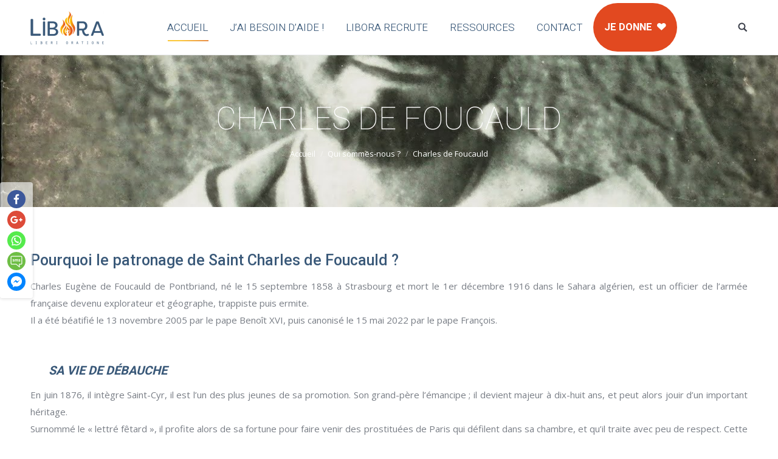

--- FILE ---
content_type: text/html; charset=UTF-8
request_url: https://libora.fr/qui-sommes-nous/charles-de-foucauld/
body_size: 15775
content:
<!DOCTYPE html>
<!--[if lt IE 10 ]>
<html lang="fr-FR" prefix="og: http://ogp.me/ns#" class="old-ie no-js">
<![endif]-->
<!--[if !(IE 6) | !(IE 7) | !(IE 8)  ]><!-->
<html lang="fr-FR" prefix="og: http://ogp.me/ns#" class="no-js">
<!--<![endif]-->
<head>
	<meta charset="UTF-8" />
		<meta name="viewport" content="width=device-width, initial-scale=1, maximum-scale=1, user-scalable=0">
		<link rel="profile" href="http://gmpg.org/xfn/11" />
	<link rel="pingback" href="https://libora.fr/xmlrpc.php" />
	<title>Libora - Saint Charles de Foucaud</title>
<script type="text/javascript">function heateorSssLoadEvent(e) {var t=window.onload;if (typeof window.onload!="function") {window.onload=e}else{window.onload=function() {t();e()}}};	var heateorSssSharingAjaxUrl = 'https://libora.fr/wp-admin/admin-ajax.php', heateorSssCloseIconPath = 'https://libora.fr/wp-content/plugins/sassy-social-share/public/../images/close.png', heateorSssPluginIconPath = 'https://libora.fr/wp-content/plugins/sassy-social-share/public/../images/logo.png', heateorSssHorizontalSharingCountEnable = 0, heateorSssVerticalSharingCountEnable = 0, heateorSssSharingOffset = 0; var heateorSssMobileStickySharingEnabled = 1;var heateorSssCopyLinkMessage = "Link copied.";var heateorSssUrlCountFetched = [], heateorSssSharesText = 'Shares', heateorSssShareText = 'Share';function heateorSssPopup(e) {window.open(e,"popUpWindow","height=400,width=600,left=400,top=100,resizable=yes,scrollbars=yes,toolbar=yes,menubar=no,location=no,directories=no,status=yes")}</script>			<style type="text/css">
					.heateor_sss_horizontal_sharing .heateorSssSharing{
							color: #fff;
						border-width: 0px;
			border-style: solid;
			border-color: transparent;
		}
				.heateor_sss_horizontal_sharing .heateorSssTCBackground{
			color:#666;
		}
				.heateor_sss_horizontal_sharing .heateorSssSharing:hover{
						border-color: transparent;
		}
		.heateor_sss_vertical_sharing .heateorSssSharing{
							background-color: rgba (58, 89, 121, 0.8);
							color: #fff;
						border-width: 0px;
			border-style: solid;
			border-color: transparent;
		}
				.heateor_sss_vertical_sharing .heateorSssTCBackground{
			color:#666;
		}
				.heateor_sss_vertical_sharing .heateorSssSharing:hover{
							background-color: #E24920;
						border-color: transparent;
		}
		@media screen and (max-width:783px) {.heateor_sss_vertical_sharing{display:none!important}}div.heateor_sss_mobile_footer{display:none;}@media screen and (max-width:783px) {div.heateor_sss_bottom_sharing{width:100% !important;}div.heateor_sss_bottom_sharing li{width:20% !important;}div.heateor_sss_bottom_sharing .heateorSssSharing{width: 100% !important;}div.heateor_sss_bottom_sharing div.heateorSssTotalShareCount{font-size:1em!important;line-height:21px!important}div.heateor_sss_bottom_sharing div.heateorSssTotalShareText{font-size:.7em!important;line-height:0px!important}div.heateor_sss_mobile_footer{display:block;height:30px;}.heateor_sss_bottom_sharing{padding:0!important;left:0px!important;right:auto!important;display:block!important;width: auto!important;bottom:-2px!important;top: auto!important;}.heateor_sss_bottom_sharing .heateor_sss_square_count{line-height: inherit;}.heateor_sss_bottom_sharing .heateorSssSharingArrow{display:none;}.heateor_sss_bottom_sharing .heateorSssTCBackground{margin-right: 1.1em !important}}.heateorSssSharingArrow{display:none!important;}			</style>
			<script type="text/javascript">
function createCookie(a,d,b){if(b){var c=new Date;c.setTime(c.getTime()+864E5*b);b="; expires="+c.toGMTString()}else b="";document.cookie=a+"="+d+b+"; path=/"}function readCookie(a){a+="=";for(var d=document.cookie.split(";"),b=0;b<d.length;b++){for(var c=d[b];" "==c.charAt(0);)c=c.substring(1,c.length);if(0==c.indexOf(a))return c.substring(a.length,c.length)}return null}function eraseCookie(a){createCookie(a,"",-1)}
function areCookiesEnabled(){var a=!1;createCookie("testing","Hello",1);null!=readCookie("testing")&&(a=!0,eraseCookie("testing"));return a}(function(a){var d=readCookie("devicePixelRatio"),b=void 0===a.devicePixelRatio?1:a.devicePixelRatio;areCookiesEnabled()&&null==d&&(createCookie("devicePixelRatio",b,7),1!=b&&a.location.reload(!0))})(window);
</script>
<!-- This site is optimized with the Yoast SEO plugin v5.0.1 - https://yoast.com/wordpress/plugins/seo/ -->
<meta name="description" content="Pourquoi le patronage de Saint Charles de Foucauld ? Libora vous fait découvrir Charles de Foucaud, figure emblématique du christianisme."/>
<link rel="canonical" href="https://libora.fr/qui-sommes-nous/charles-de-foucauld/" />
<meta property="og:locale" content="fr_FR" />
<meta property="og:type" content="article" />
<meta property="og:title" content="Libora - Saint Charles de Foucaud" />
<meta property="og:description" content="Pourquoi le patronage de Saint Charles de Foucauld ? Libora vous fait découvrir Charles de Foucaud, figure emblématique du christianisme." />
<meta property="og:url" content="https://libora.fr/qui-sommes-nous/charles-de-foucauld/" />
<meta property="og:site_name" content="Libora" />
<meta name="twitter:card" content="summary" />
<meta name="twitter:description" content="Pourquoi le patronage de Saint Charles de Foucauld ? Libora vous fait découvrir Charles de Foucaud, figure emblématique du christianisme." />
<meta name="twitter:title" content="Libora - Saint Charles de Foucaud" />
<!-- / Yoast SEO plugin. -->

<link rel='dns-prefetch' href='//maps.googleapis.com' />
<link rel='dns-prefetch' href='//fonts.googleapis.com' />
<link rel='dns-prefetch' href='//s.w.org' />
<link rel="alternate" type="application/rss+xml" title="Libora &raquo; Flux" href="https://libora.fr/feed/" />
<link rel="alternate" type="application/rss+xml" title="Libora &raquo; Flux des commentaires" href="https://libora.fr/comments/feed/" />
		<script type="text/javascript">
			window._wpemojiSettings = {"baseUrl":"https:\/\/s.w.org\/images\/core\/emoji\/2.3\/72x72\/","ext":".png","svgUrl":"https:\/\/s.w.org\/images\/core\/emoji\/2.3\/svg\/","svgExt":".svg","source":{"concatemoji":"https:\/\/libora.fr\/wp-includes\/js\/wp-emoji-release.min.js?ver=4.8"}};
			!function(a,b,c){function d(a){var b,c,d,e,f=String.fromCharCode;if(!k||!k.fillText)return!1;switch(k.clearRect(0,0,j.width,j.height),k.textBaseline="top",k.font="600 32px Arial",a){case"flag":return k.fillText(f(55356,56826,55356,56819),0,0),b=j.toDataURL(),k.clearRect(0,0,j.width,j.height),k.fillText(f(55356,56826,8203,55356,56819),0,0),c=j.toDataURL(),b===c&&(k.clearRect(0,0,j.width,j.height),k.fillText(f(55356,57332,56128,56423,56128,56418,56128,56421,56128,56430,56128,56423,56128,56447),0,0),b=j.toDataURL(),k.clearRect(0,0,j.width,j.height),k.fillText(f(55356,57332,8203,56128,56423,8203,56128,56418,8203,56128,56421,8203,56128,56430,8203,56128,56423,8203,56128,56447),0,0),c=j.toDataURL(),b!==c);case"emoji4":return k.fillText(f(55358,56794,8205,9794,65039),0,0),d=j.toDataURL(),k.clearRect(0,0,j.width,j.height),k.fillText(f(55358,56794,8203,9794,65039),0,0),e=j.toDataURL(),d!==e}return!1}function e(a){var c=b.createElement("script");c.src=a,c.defer=c.type="text/javascript",b.getElementsByTagName("head")[0].appendChild(c)}var f,g,h,i,j=b.createElement("canvas"),k=j.getContext&&j.getContext("2d");for(i=Array("flag","emoji4"),c.supports={everything:!0,everythingExceptFlag:!0},h=0;h<i.length;h++)c.supports[i[h]]=d(i[h]),c.supports.everything=c.supports.everything&&c.supports[i[h]],"flag"!==i[h]&&(c.supports.everythingExceptFlag=c.supports.everythingExceptFlag&&c.supports[i[h]]);c.supports.everythingExceptFlag=c.supports.everythingExceptFlag&&!c.supports.flag,c.DOMReady=!1,c.readyCallback=function(){c.DOMReady=!0},c.supports.everything||(g=function(){c.readyCallback()},b.addEventListener?(b.addEventListener("DOMContentLoaded",g,!1),a.addEventListener("load",g,!1)):(a.attachEvent("onload",g),b.attachEvent("onreadystatechange",function(){"complete"===b.readyState&&c.readyCallback()})),f=c.source||{},f.concatemoji?e(f.concatemoji):f.wpemoji&&f.twemoji&&(e(f.twemoji),e(f.wpemoji)))}(window,document,window._wpemojiSettings);
		</script>
		<style type="text/css">
img.wp-smiley,
img.emoji {
	display: inline !important;
	border: none !important;
	box-shadow: none !important;
	height: 1em !important;
	width: 1em !important;
	margin: 0 .07em !important;
	vertical-align: -0.1em !important;
	background: none !important;
	padding: 0 !important;
}
</style>
<link rel='stylesheet' id='rs-plugin-settings-css'  href='https://libora.fr/wp-content/plugins/OLD-revslider/public/assets/css/settings.css?ver=5.4.7.3' type='text/css' media='all' />
<style id='rs-plugin-settings-inline-css' type='text/css'>
#rs-demo-id {}
</style>
<link rel='stylesheet' id='contact-form-7-css'  href='https://libora.fr/wp-content/plugins/contact-form-7/includes/css/styles.css?ver=4.8' type='text/css' media='all' />
<link rel='stylesheet' id='heateor_sss_frontend_css-css'  href='https://libora.fr/wp-content/plugins/sassy-social-share/public/css/sassy-social-share-public.css?ver=3.1' type='text/css' media='all' />
<link rel='stylesheet' id='heateor_sss_sharing_default_svg-css'  href='https://libora.fr/wp-content/plugins/sassy-social-share/public/../admin/css/sassy-social-share-svg.css?ver=3.1' type='text/css' media='all' />
<link rel='stylesheet' id='newsletter-subscription-css'  href='https://libora.fr/wp-content/plugins/newsletter/subscription/style.css?ver=4.9.9' type='text/css' media='all' />
<link rel='stylesheet' id='js_composer_front-css'  href='https://libora.fr/wp-content/plugins/NEW_js_composer/assets/css/js_composer.min.css?ver=6.2.0' type='text/css' media='all' />
<link rel='stylesheet' id='dt-web-fonts-css'  href='//fonts.googleapis.com/css?family=Heebo%3A100%2C300%2C400%2C500%2C700%7CRoboto%3A400%2C500%2C700%7COpen+Sans%3A400%2C600%2C700&#038;ver=4.8' type='text/css' media='all' />
<link rel='stylesheet' id='dt-main-css'  href='https://libora.fr/wp-content/themes/dt-the7/css/main.min.css?ver=1' type='text/css' media='all' />
<style id='dt-main-inline-css' type='text/css'>
body #load {
  display: block;
  height: 100%;
  overflow: hidden;
  position: fixed;
  width: 100%;
  z-index: 9901;
  opacity: 1;
  visibility: visible;
  -webkit-transition: all .35s ease-out;
  transition: all .35s ease-out;
}
body #load.loader-removed {
  opacity: 0;
  visibility: hidden;
}
.load-wrap {
  width: 100%;
  height: 100%;
  background-position: center center;
  background-repeat: no-repeat;
  text-align: center;
}
.load-wrap > svg {
  position: absolute;
  top: 50%;
  left: 50%;
  -ms-transform: translate(-50%,-50%);
  -webkit-transform: translate(-50%,-50%);
  transform: translate(-50%,-50%);
}
#load {
  background-color: rgba(255,255,255,0.97);
}
.uil-default rect:not(.bk) {
  fill: #e24920;
}
.uil-ring > path {
  fill: #e24920;
}
.ring-loader .circle {
  fill: #e24920;
}
.ring-loader .moving-circle {
  fill: #e24920;
}
.uil-hourglass .glass {
  stroke: #e24920;
}
.uil-hourglass .sand {
  fill: #e24920;
}
.spinner-loader .load-wrap {
  background-image: url("data:image/svg+xml,%3Csvg width='75px' height='75px' xmlns='http://www.w3.org/2000/svg' viewBox='0 0 100 100' preserveAspectRatio='xMidYMid' class='uil-default'%3E%3Crect x='0' y='0' width='100' height='100' fill='none' class='bk'%3E%3C/rect%3E%3Crect  x='46.5' y='40' width='7' height='20' rx='5' ry='5' fill='%23e24920' transform='rotate(0 50 50) translate(0 -30)'%3E  %3Canimate attributeName='opacity' from='1' to='0' dur='1s' begin='0s' repeatCount='indefinite'/%3E%3C/rect%3E%3Crect  x='46.5' y='40' width='7' height='20' rx='5' ry='5' fill='%23e24920' transform='rotate(30 50 50) translate(0 -30)'%3E  %3Canimate attributeName='opacity' from='1' to='0' dur='1s' begin='0.08333333333333333s' repeatCount='indefinite'/%3E%3C/rect%3E%3Crect  x='46.5' y='40' width='7' height='20' rx='5' ry='5' fill='%23e24920' transform='rotate(60 50 50) translate(0 -30)'%3E  %3Canimate attributeName='opacity' from='1' to='0' dur='1s' begin='0.16666666666666666s' repeatCount='indefinite'/%3E%3C/rect%3E%3Crect  x='46.5' y='40' width='7' height='20' rx='5' ry='5' fill='%23e24920' transform='rotate(90 50 50) translate(0 -30)'%3E  %3Canimate attributeName='opacity' from='1' to='0' dur='1s' begin='0.25s' repeatCount='indefinite'/%3E%3C/rect%3E%3Crect  x='46.5' y='40' width='7' height='20' rx='5' ry='5' fill='%23e24920' transform='rotate(120 50 50) translate(0 -30)'%3E  %3Canimate attributeName='opacity' from='1' to='0' dur='1s' begin='0.3333333333333333s' repeatCount='indefinite'/%3E%3C/rect%3E%3Crect  x='46.5' y='40' width='7' height='20' rx='5' ry='5' fill='%23e24920' transform='rotate(150 50 50) translate(0 -30)'%3E  %3Canimate attributeName='opacity' from='1' to='0' dur='1s' begin='0.4166666666666667s' repeatCount='indefinite'/%3E%3C/rect%3E%3Crect  x='46.5' y='40' width='7' height='20' rx='5' ry='5' fill='%23e24920' transform='rotate(180 50 50) translate(0 -30)'%3E  %3Canimate attributeName='opacity' from='1' to='0' dur='1s' begin='0.5s' repeatCount='indefinite'/%3E%3C/rect%3E%3Crect  x='46.5' y='40' width='7' height='20' rx='5' ry='5' fill='%23e24920' transform='rotate(210 50 50) translate(0 -30)'%3E  %3Canimate attributeName='opacity' from='1' to='0' dur='1s' begin='0.5833333333333334s' repeatCount='indefinite'/%3E%3C/rect%3E%3Crect  x='46.5' y='40' width='7' height='20' rx='5' ry='5' fill='%23e24920' transform='rotate(240 50 50) translate(0 -30)'%3E  %3Canimate attributeName='opacity' from='1' to='0' dur='1s' begin='0.6666666666666666s' repeatCount='indefinite'/%3E%3C/rect%3E%3Crect  x='46.5' y='40' width='7' height='20' rx='5' ry='5' fill='%23e24920' transform='rotate(270 50 50) translate(0 -30)'%3E  %3Canimate attributeName='opacity' from='1' to='0' dur='1s' begin='0.75s' repeatCount='indefinite'/%3E%3C/rect%3E%3Crect  x='46.5' y='40' width='7' height='20' rx='5' ry='5' fill='%23e24920' transform='rotate(300 50 50) translate(0 -30)'%3E  %3Canimate attributeName='opacity' from='1' to='0' dur='1s' begin='0.8333333333333334s' repeatCount='indefinite'/%3E%3C/rect%3E%3Crect  x='46.5' y='40' width='7' height='20' rx='5' ry='5' fill='%23e24920' transform='rotate(330 50 50) translate(0 -30)'%3E  %3Canimate attributeName='opacity' from='1' to='0' dur='1s' begin='0.9166666666666666s' repeatCount='indefinite'/%3E%3C/rect%3E%3C/svg%3E");
}
.ring-loader .load-wrap {
  background-image: url("data:image/svg+xml,%3Csvg xmlns='http://www.w3.org/2000/svg' viewBox='0 0 32 32' width='72' height='72' fill='%23e24920'%3E   %3Cpath opacity='.25' d='M16 0 A16 16 0 0 0 16 32 A16 16 0 0 0 16 0 M16 4 A12 12 0 0 1 16 28 A12 12 0 0 1 16 4'/%3E   %3Cpath d='M16 0 A16 16 0 0 1 32 16 L28 16 A12 12 0 0 0 16 4z'%3E     %3CanimateTransform attributeName='transform' type='rotate' from='0 16 16' to='360 16 16' dur='0.8s' repeatCount='indefinite' /%3E   %3C/path%3E %3C/svg%3E");
}
.hourglass-loader .load-wrap {
  background-image: url("data:image/svg+xml,%3Csvg xmlns='http://www.w3.org/2000/svg' viewBox='0 0 32 32' width='72' height='72' fill='%23e24920'%3E   %3Cpath transform='translate(2)' d='M0 12 V20 H4 V12z'%3E      %3Canimate attributeName='d' values='M0 12 V20 H4 V12z; M0 4 V28 H4 V4z; M0 12 V20 H4 V12z; M0 12 V20 H4 V12z' dur='1.2s' repeatCount='indefinite' begin='0' keytimes='0;.2;.5;1' keySplines='0.2 0.2 0.4 0.8;0.2 0.6 0.4 0.8;0.2 0.8 0.4 0.8' calcMode='spline'  /%3E   %3C/path%3E   %3Cpath transform='translate(8)' d='M0 12 V20 H4 V12z'%3E     %3Canimate attributeName='d' values='M0 12 V20 H4 V12z; M0 4 V28 H4 V4z; M0 12 V20 H4 V12z; M0 12 V20 H4 V12z' dur='1.2s' repeatCount='indefinite' begin='0.2' keytimes='0;.2;.5;1' keySplines='0.2 0.2 0.4 0.8;0.2 0.6 0.4 0.8;0.2 0.8 0.4 0.8' calcMode='spline'  /%3E   %3C/path%3E   %3Cpath transform='translate(14)' d='M0 12 V20 H4 V12z'%3E     %3Canimate attributeName='d' values='M0 12 V20 H4 V12z; M0 4 V28 H4 V4z; M0 12 V20 H4 V12z; M0 12 V20 H4 V12z' dur='1.2s' repeatCount='indefinite' begin='0.4' keytimes='0;.2;.5;1' keySplines='0.2 0.2 0.4 0.8;0.2 0.6 0.4 0.8;0.2 0.8 0.4 0.8' calcMode='spline' /%3E   %3C/path%3E   %3Cpath transform='translate(20)' d='M0 12 V20 H4 V12z'%3E     %3Canimate attributeName='d' values='M0 12 V20 H4 V12z; M0 4 V28 H4 V4z; M0 12 V20 H4 V12z; M0 12 V20 H4 V12z' dur='1.2s' repeatCount='indefinite' begin='0.6' keytimes='0;.2;.5;1' keySplines='0.2 0.2 0.4 0.8;0.2 0.6 0.4 0.8;0.2 0.8 0.4 0.8' calcMode='spline' /%3E   %3C/path%3E   %3Cpath transform='translate(26)' d='M0 12 V20 H4 V12z'%3E     %3Canimate attributeName='d' values='M0 12 V20 H4 V12z; M0 4 V28 H4 V4z; M0 12 V20 H4 V12z; M0 12 V20 H4 V12z' dur='1.2s' repeatCount='indefinite' begin='0.8' keytimes='0;.2;.5;1' keySplines='0.2 0.2 0.4 0.8;0.2 0.6 0.4 0.8;0.2 0.8 0.4 0.8' calcMode='spline' /%3E   %3C/path%3E %3C/svg%3E");
}

</style>
<!--[if lt IE 10]>
<link rel='stylesheet' id='dt-old-ie-css'  href='https://libora.fr/wp-content/themes/dt-the7/css/old-ie.css?ver=1' type='text/css' media='all' />
<![endif]-->
<link rel='stylesheet' id='dt-awsome-fonts-css'  href='https://libora.fr/wp-content/themes/dt-the7/fonts/FontAwesome/css/font-awesome.min.css?ver=1' type='text/css' media='all' />
<link rel='stylesheet' id='dt-fontello-css'  href='https://libora.fr/wp-content/themes/dt-the7/fonts/fontello/css/fontello.min.css?ver=1' type='text/css' media='all' />
<link rel='stylesheet' id='dt-arrow-icons-css'  href='https://libora.fr/wp-content/themes/dt-the7/fonts/icomoon-arrows-the7/style.css?ver=1' type='text/css' media='all' />
<!--[if lt IE 10]>
<link rel='stylesheet' id='dt-custom-old-ie.less-css'  href='https://libora.fr/wp-content/uploads/wp-less/dt-the7/css/custom-old-ie-aef3657614.css?ver=1' type='text/css' media='all' />
<![endif]-->
<link rel='stylesheet' id='dt-custom.less-css'  href='https://libora.fr/wp-content/uploads/wp-less/dt-the7/css/custom-aef3657614.css?ver=1' type='text/css' media='all' />
<link rel='stylesheet' id='dt-media.less-css'  href='https://libora.fr/wp-content/uploads/wp-less/dt-the7/css/media-aef3657614.css?ver=1' type='text/css' media='all' />
<link rel='stylesheet' id='style-css'  href='https://libora.fr/wp-content/themes/dt-the7/style.css?ver=1' type='text/css' media='all' />
<style id='style-inline-css' type='text/css'>
.widget-title{text-align:center;}
#categories-9{text-align:center;}
#fbw_id-5{text-align:center;}
#menu-menu-footer{text-align:center;}
.vc_general.vc_cta3.vc_cta3-shape-rounded{
border-radius:0px!important;}
.vc_general.vc_cta3.vc_cta3-style-classic, .vc_general.vc_cta3.vc_cta3-style-custom{
border:none!important;}

#parallelogram {
position: absolute;
left:33%;
top:31%;
width: 33%;
height:33%;
transform:rotate(30deg);
-webkit-transform: skew(20deg) rotate(19deg);
-moz-transform: skew(-20deg) rotate(19deg);
-o-transform: skew(-20deg) rotate(19deg);
background: transparent;}

#parallelogram.orange{
border-left:5px solid #e24920;
border-right:5px solid #e24920;}

#parallelogram.blue{
border-left:5px solid #3a5979;
border-right:5px solid #3a5979;}

.strong-view.modern .testimonial-content::before, .strong-view.modern .testimonial-content::after{
color:#E24920!important;}

.scroll-top:hover{
background-color:#3A5979!important;}

.vc_btn3-style-custom:hover{
background-color:#E24920!important;
color:#fff!important;}

.row_max_268{max-height:268px;}
.row_max_306{max-height:306px;}

#formulaire-responsive {
	max-width:800px /*-- à modifier en fonction de la largeur désirée --*/;
	margin:0 auto;
        width:100%;
}
.rang-form {
	width: 100%;
}
.demi-colonne, .colonne {
	float: left;
	position: relative;
	padding: 0.65rem;
	width:100%;
	-webkit-box-sizing: border-box;
        -moz-box-sizing: border-box;
        box-sizing: border-box
}
.clearfix:after {
	content: "";
	display: table;
	clear: both;
}

/**---------------- Media query ----------------**/
@media only screen and (min-width: 48em) { 
	.demi-colonne {
		width: 50%;
	}
}
.g-recaptcha{
transform:scale(0.77);
-webkit-transform:scale(0.77);
transform-origin:0 0;
-webkit-transform-origin:0 0;}

#submit_custom_cf7{
float:right;}

#contact_submit{
float:right;}

.wpcf7 input[type="text"]{
border:solid 1px #3a5979;
border-radius:3px;}

.wpcf7 input[type="email"]{
border:solid 1px #3a5979;
border-radius:3px;}

textarea{
border:solid 1px #3a5979;
border-radius:3px;}

select{
border:solid 1px #3a5979;
border-radius:3px;}

.wpcf7 input[type="text"]:focus{
	border: solid 1px #E24920;
}
.wpcf7 input[type="email"]:focus{
	border: solid 1px #E24920;
}
.wpcf7 input[type="textarea"]:focus{
	border: solid 1px #E24920;
}
.wpcf7 input[type="number"]{
border:solid 1px #3a5979;
border-radius:3px;}

div.wpcf7-mail-sent-ok{
	text-align: center;
	text-shadow: none;
	padding: 5px;
	font-size: 12px;
	border-color: #E24920;
	color: #E24920;
	margin: 0;
}
h1, .h1-size, .entry-title.h1-size, .dt-accordion-h1-size .wpb_accordion_header > a{
font-weight:200!important;
text-shadow:none!important;}

label{
color:#3A5979;}
</style>
<script type='text/javascript' src='https://libora.fr/wp-includes/js/jquery/jquery.js?ver=1.12.4'></script>
<script type='text/javascript' src='https://libora.fr/wp-includes/js/jquery/jquery-migrate.min.js?ver=1.4.1'></script>
<script type='text/javascript' src='https://libora.fr/wp-content/plugins/OLD-revslider/public/assets/js/jquery.themepunch.tools.min.js?ver=5.4.7.3'></script>
<script type='text/javascript' src='https://libora.fr/wp-content/plugins/OLD-revslider/public/assets/js/jquery.themepunch.revolution.min.js?ver=5.4.7.3'></script>
<script type='text/javascript' src='https://maps.googleapis.com/maps/api/js?key=AIzaSyCPTwq0hbQ5pKmTn7cGoptGLbuH7kH3SW4&#038;libraries=places&#038;ver=4.8'></script>
<script type='text/javascript' src='https://libora.fr/wp-content/plugins/contact-form-7-city-field-extension/js/script.js?ver=4.8'></script>
<script type='text/javascript'>
/* <![CDATA[ */
var dtLocal = {"themeUrl":"https:\/\/libora.fr\/wp-content\/themes\/dt-the7","passText":"Pour voir ce contenu, entrer le mots de passe:","moreButtonText":{"loading":"Chargement...","loadMore":"Charger la suite"},"postID":"145","ajaxurl":"https:\/\/libora.fr\/wp-admin\/admin-ajax.php","contactNonce":"c5785b9ed1","ajaxNonce":"87b5580666","pageData":{"type":"page","template":"page","layout":null},"themeSettings":{"smoothScroll":"on_parallax","lazyLoading":false,"accentColor":{"mode":"solid","color":"#e24920"},"floatingHeader":{"showAfter":94,"showMenu":true,"height":58,"logo":{"showLogo":true,"html":"<img class=\" preload-me\" src=\"https:\/\/libora.fr\/wp-content\/uploads\/2017\/06\/cropped-Logo_complet_slogan-e1497347465248.png\" srcset=\"https:\/\/libora.fr\/wp-content\/uploads\/2017\/06\/cropped-Logo_complet_slogan-e1497347465248.png 121w, https:\/\/libora.fr\/wp-content\/uploads\/2017\/06\/Logo_complet_slogan-e1497347465248.png 250w\" width=\"121\" height=\"55\"   sizes=\"121px\" alt=\"Libora\" \/>","url":"https:\/\/libora.fr\/"}},"mobileHeader":{"firstSwitchPoint":990,"secondSwitchPoint":500},"content":{"textColor":"#787d85","headerColor":"#3a5979"},"stripes":{"stripe1":{"textColor":"#787d85","headerColor":"#3b3f4a"},"stripe2":{"textColor":"#8b9199","headerColor":"#ffffff"},"stripe3":{"textColor":"#ffffff","headerColor":"#ffffff"}}},"VCMobileScreenWidth":"768"};
/* ]]> */
</script>
<script type='text/javascript' src='https://libora.fr/wp-content/themes/dt-the7/js/above-the-fold.min.js?ver=1'></script>
<link rel='https://api.w.org/' href='https://libora.fr/wp-json/' />
<link rel="EditURI" type="application/rsd+xml" title="RSD" href="https://libora.fr/xmlrpc.php?rsd" />
<link rel="wlwmanifest" type="application/wlwmanifest+xml" href="https://libora.fr/wp-includes/wlwmanifest.xml" /> 
<meta name="generator" content="WordPress 4.8" />
<link rel='shortlink' href='https://libora.fr/?p=145' />
<link rel="alternate" type="application/json+oembed" href="https://libora.fr/wp-json/oembed/1.0/embed?url=https%3A%2F%2Flibora.fr%2Fqui-sommes-nous%2Fcharles-de-foucauld%2F" />
<link rel="alternate" type="text/xml+oembed" href="https://libora.fr/wp-json/oembed/1.0/embed?url=https%3A%2F%2Flibora.fr%2Fqui-sommes-nous%2Fcharles-de-foucauld%2F&#038;format=xml" />
<script type='text/javascript'>
							SG_POPUPS_QUEUE = [];
							SG_POPUP_DATA = [];
							SG_APP_POPUP_URL = 'https://libora.fr/wp-content/plugins/popup-builder';
							SG_POPUP_VERSION='2.62_1;';
							function sgAddEvent(element, eventName, fn) {
								if (element.addEventListener)
									element.addEventListener(eventName, fn, false);
								else if (element.attachEvent)
									element.attachEvent('on' + eventName, fn);
							}
						</script><meta name="generator" content="Powered by WPBakery Page Builder - drag and drop page builder for WordPress."/>
<meta name="generator" content="Powered by Slider Revolution 5.4.7.3 - responsive, Mobile-Friendly Slider Plugin for WordPress with comfortable drag and drop interface." />
<script type="text/javascript">
document.addEventListener("DOMContentLoaded", function(event) { 
	var $load = document.getElementById("load");
	
	var removeLoading = setTimeout(function() {
		$load.className += " loader-removed";
	}, 500);
});
</script>
<!-- icon -->
<link rel="icon" href="https://libora.fr/wp-content/uploads/2017/02/cropped-Logo-version-courte_transparent-01-1.png" type="image/png" />
<link rel="shortcut icon" href="https://libora.fr/wp-content/uploads/2017/02/cropped-Logo-version-courte_transparent-01-1.png" type="image/png" />

<!-- BEGIN GADWP v5.3.2 Universal Analytics - https://deconf.com/google-analytics-dashboard-wordpress/ -->
<script>
(function(i,s,o,g,r,a,m){i['GoogleAnalyticsObject']=r;i[r]=i[r]||function(){
	(i[r].q=i[r].q||[]).push(arguments)},i[r].l=1*new Date();a=s.createElement(o),
	m=s.getElementsByTagName(o)[0];a.async=1;a.src=g;m.parentNode.insertBefore(a,m)
})(window,document,'script','https://www.google-analytics.com/analytics.js','ga');
  ga('create', 'UA-103090259-1', 'auto');
  ga('send', 'pageview');
</script>
<!-- END GADWP Universal Analytics -->
<script type="text/javascript">function setREVStartSize(e){									
						try{ e.c=jQuery(e.c);var i=jQuery(window).width(),t=9999,r=0,n=0,l=0,f=0,s=0,h=0;
							if(e.responsiveLevels&&(jQuery.each(e.responsiveLevels,function(e,f){f>i&&(t=r=f,l=e),i>f&&f>r&&(r=f,n=e)}),t>r&&(l=n)),f=e.gridheight[l]||e.gridheight[0]||e.gridheight,s=e.gridwidth[l]||e.gridwidth[0]||e.gridwidth,h=i/s,h=h>1?1:h,f=Math.round(h*f),"fullscreen"==e.sliderLayout){var u=(e.c.width(),jQuery(window).height());if(void 0!=e.fullScreenOffsetContainer){var c=e.fullScreenOffsetContainer.split(",");if (c) jQuery.each(c,function(e,i){u=jQuery(i).length>0?u-jQuery(i).outerHeight(!0):u}),e.fullScreenOffset.split("%").length>1&&void 0!=e.fullScreenOffset&&e.fullScreenOffset.length>0?u-=jQuery(window).height()*parseInt(e.fullScreenOffset,0)/100:void 0!=e.fullScreenOffset&&e.fullScreenOffset.length>0&&(u-=parseInt(e.fullScreenOffset,0))}f=u}else void 0!=e.minHeight&&f<e.minHeight&&(f=e.minHeight);e.c.closest(".rev_slider_wrapper").css({height:f})					
						}catch(d){console.log("Failure at Presize of Slider:"+d)}						
					};</script>
		<style type="text/css" id="wp-custom-css">
			#priant_map{position:relative;margin-left:auto;margin-right:auto;}
.gmnoprint{display:none!important;}
#map_sidebar{display:none!important;}
.slp_search_form{display:none!important;}
.menu-custom{background-color:#e24920;padding:0 10px 0 0px;border-radius:80px;margin:5px 0 5px 0;}
.menu-custom:hover{opacity:0.5;}
.menu-custom span{color:white!important;font-size:1.05em!important;font-weight:bold!important;}
.menu-custom a i.underline{display:none!important;}		</style>
	<!-- versions: WordPress 4.8 | Strong Testimonials 2.23.1 -->
<style type="text/css" data-type="vc_shortcodes-custom-css">.vc_custom_1768646565549{border-top-width: 10px !important;padding-bottom: 10px !important;}.vc_custom_1499880494638{padding-top: 10px !important;padding-bottom: 10px !important;}.vc_custom_1499948206780{padding-top: 10px !important;padding-bottom: 10px !important;}.vc_custom_1499880521451{padding-top: 10px !important;padding-bottom: 10px !important;}.vc_custom_1768646682112{padding-top: 20px !important;padding-bottom: 20px !important;}</style><noscript><style> .wpb_animate_when_almost_visible { opacity: 1; }</style></noscript></head>
<body class="page-template-default page page-id-145 page-child parent-pageid-4 fancy-header-on scale-on-hover disabled-hover-icons click-effect-on-img boxed-layout overlay-cursor-on srcset-enabled btn-flat custom-btn-color custom-btn-hover-color footer-overlap accent-bullets bold-icons phantom-fade phantom-shadow-decoration phantom-main-logo-on floating-mobile-menu-icon top-header first-switch-logo-left first-switch-menu-right second-switch-logo-left second-switch-menu-right right-mobile-menu layzr-loading-on no-avatars wpb-js-composer js-comp-ver-6.2.0 vc_responsive">
<div id="load" class="">
	<div class="load-wrap"><style>
body {
    background: #fff;
    font-family: heebo;
}
h1 {
    position: relative;
    color: #FAFAFA;
    font-size: 5em;
text-shadow:1px 1px #F0F0F0;
}
h1:before {
    content: attr(data-text);
    position: absolute;
    overflow: hidden;
    max-width: 7em;
    white-space: nowrap;
    color: #e24920;
    animation: loading 2s linear;
}
@keyframes loading {
    0% {
        max-width: 0;
    }
}
</style>
<h1 data-text="Liberi Oratione">Liberi Oratione</h1>
</div>
</div>
<div id="page" class="boxed">
	<a class="skip-link screen-reader-text" href="#content">Contenu en pleine largeur</a>

<div class="masthead inline-header center widgets full-height line-decoration dt-parent-menu-clickable" role="banner">

	
	<header class="header-bar">

						<div class="branding">
					<div id="site-title" class="assistive-text">Libora</div>
					<div id="site-description" class="assistive-text">Liberi oratione | Libérés par la prière</div>
					<a href="https://libora.fr/"><img class=" preload-me" src="https://libora.fr/wp-content/uploads/2017/06/cropped-Logo_complet_slogan-e1497347465248.png" srcset="https://libora.fr/wp-content/uploads/2017/06/cropped-Logo_complet_slogan-e1497347465248.png 121w, https://libora.fr/wp-content/uploads/2017/06/Logo_complet_slogan-e1497347465248.png 250w" width="121" height="55"   sizes="121px" alt="Libora" /></a>
					

					
					
				</div>
		<ul id="primary-menu" class="main-nav underline-decoration l-to-r-line outside-item-remove-margin" role="menu"><li class="menu-item menu-item-type-custom menu-item-object-custom menu-item-home current-menu-ancestor current-menu-parent menu-item-has-children menu-item-2037 act first has-children"><a href='https://libora.fr/' data-level='1'><span class="menu-item-text"><span class="menu-text">Accueil</span></span></a><ul class="sub-nav level-arrows-on"><li class="menu-item menu-item-type-post_type menu-item-object-page current-page-ancestor current-page-parent menu-item-2031 first"><a href='https://libora.fr/qui-sommes-nous/' data-level='2'><span class="menu-item-text"><span class="menu-text">Qui sommes-nous ?</span></span></a></li> <li class="menu-item menu-item-type-post_type menu-item-object-page menu-item-3591"><a href='https://libora.fr/libora-a-linternational/' data-level='2'><span class="menu-item-text"><span class="menu-text">Libora dans le monde</span></span></a></li> <li class="menu-item menu-item-type-post_type menu-item-object-page current-menu-item page_item page-item-145 current_page_item menu-item-2032 act"><a href='https://libora.fr/qui-sommes-nous/charles-de-foucauld/' data-level='2'><span class="menu-item-text"><span class="menu-text">Bienheureux Charles de Foucauld</span></span></a></li> </ul></li> <li class="menu-item menu-item-type-post_type menu-item-object-page menu-item-has-children menu-item-2028 has-children"><a href='https://libora.fr/jai-besoin-daide/' data-level='1'><span class="menu-item-text"><span class="menu-text">J’ai besoin d’aide !</span></span></a><ul class="sub-nav level-arrows-on"><li class="menu-item menu-item-type-post_type menu-item-object-page menu-item-2030 first"><a href='https://libora.fr/jai-besoin-daide/deposer-une-intention/' data-level='2'><span class="menu-item-text"><span class="menu-text">Déposer une intention</span></span></a></li> </ul></li> <li class="menu-item menu-item-type-post_type menu-item-object-page menu-item-has-children menu-item-2045 has-children"><a href='https://libora.fr/nous-aider-3/' data-level='1'><span class="menu-item-text"><span class="menu-text">Libora recrute</span></span></a><ul class="sub-nav level-arrows-on"><li class="menu-item menu-item-type-post_type menu-item-object-page menu-item-has-children menu-item-2027 first has-children"><a href='https://libora.fr/devenir-prieure-jeuneur/' data-level='2'><span class="menu-item-text"><span class="menu-text">Devenir jeûneur et priant</span></span></a><ul class="sub-nav level-arrows-on"><li class="menu-item menu-item-type-post_type menu-item-object-page menu-item-2035 first"><a href='https://libora.fr/devenir-prieure-jeuneur/comment-jeuner/' data-level='3'><span class="menu-item-text"><span class="menu-text">Comment jeûner ?</span></span></a></li> <li class="menu-item menu-item-type-post_type menu-item-object-page menu-item-2033"><a href='https://libora.fr/devenir-prieure-jeuneur/comment-prier/' data-level='3'><span class="menu-item-text"><span class="menu-text">Comment prier ?</span></span></a></li> </ul></li> <li class="menu-item menu-item-type-post_type menu-item-object-page menu-item-2044"><a href='https://libora.fr/devenir-relais-libora/' data-level='2'><span class="menu-item-text"><span class="menu-text">Devenir Relais Libora</span></span></a></li> </ul></li> <li class="menu-item menu-item-type-post_type menu-item-object-page menu-item-has-children menu-item-2029 has-children"><a href='https://libora.fr/ressources/' data-level='1'><span class="menu-item-text"><span class="menu-text">Ressources</span></span></a><ul class="sub-nav level-arrows-on"><li class="menu-item menu-item-type-post_type menu-item-object-page menu-item-2046 first"><a href='https://libora.fr/ressources/livres/' data-level='2'><span class="menu-item-text"><span class="menu-text">Bibliographie</span></span></a></li> </ul></li> <li class="menu-item menu-item-type-post_type menu-item-object-page menu-item-2042"><a href='https://libora.fr/contact/' data-level='1'><span class="menu-item-text"><span class="menu-text">Contact</span></span></a></li> <li class="menu-custom menu-item menu-item-type-custom menu-item-object-custom menu-item-3598"><a href='https://www.donnerenligne.fr/libora/faire-un-don' target='_blank' data-level='1'><span class="menu-item-text"><span class="menu-text">Je donne <i class="icon-heart"></i></span></span></a></li> </ul>
		<div class="mini-widgets"><div class="mini-search show-on-desktop near-logo-first-switch near-logo-second-switch">	<form class="searchform" role="search" method="get" action="https://libora.fr/">

	<label for="search" class="screen-reader-text">Search:</label>
		<input type="text" class="field searchform-s" name="s" value="" placeholder="Ecrivez puis tapez entrée ..." />
				<input type="submit" class="assistive-text searchsubmit" value="Go!" />
		<a href="#go" id="trigger-overlay" class="submit text-disable">&nbsp;</a>
	</form></div></div>
	</header>

</div><div class='dt-close-mobile-menu-icon'><span></span></div>
<div class='dt-mobile-header'>
	<ul id="mobile-menu" class="mobile-main-nav" role="menu">
		<li class="menu-item menu-item-type-custom menu-item-object-custom menu-item-home current-menu-ancestor current-menu-parent menu-item-has-children menu-item-2037 act first has-children"><a href='https://libora.fr/' data-level='1'><span class="menu-item-text"><span class="menu-text">Accueil</span></span></a><ul class="sub-nav level-arrows-on"><li class="menu-item menu-item-type-post_type menu-item-object-page current-page-ancestor current-page-parent menu-item-2031 first"><a href='https://libora.fr/qui-sommes-nous/' data-level='2'><span class="menu-item-text"><span class="menu-text">Qui sommes-nous ?</span></span></a></li> <li class="menu-item menu-item-type-post_type menu-item-object-page menu-item-3591"><a href='https://libora.fr/libora-a-linternational/' data-level='2'><span class="menu-item-text"><span class="menu-text">Libora dans le monde</span></span></a></li> <li class="menu-item menu-item-type-post_type menu-item-object-page current-menu-item page_item page-item-145 current_page_item menu-item-2032 act"><a href='https://libora.fr/qui-sommes-nous/charles-de-foucauld/' data-level='2'><span class="menu-item-text"><span class="menu-text">Bienheureux Charles de Foucauld</span></span></a></li> </ul></li> <li class="menu-item menu-item-type-post_type menu-item-object-page menu-item-has-children menu-item-2028 has-children"><a href='https://libora.fr/jai-besoin-daide/' data-level='1'><span class="menu-item-text"><span class="menu-text">J’ai besoin d’aide !</span></span></a><ul class="sub-nav level-arrows-on"><li class="menu-item menu-item-type-post_type menu-item-object-page menu-item-2030 first"><a href='https://libora.fr/jai-besoin-daide/deposer-une-intention/' data-level='2'><span class="menu-item-text"><span class="menu-text">Déposer une intention</span></span></a></li> </ul></li> <li class="menu-item menu-item-type-post_type menu-item-object-page menu-item-has-children menu-item-2045 has-children"><a href='https://libora.fr/nous-aider-3/' data-level='1'><span class="menu-item-text"><span class="menu-text">Libora recrute</span></span></a><ul class="sub-nav level-arrows-on"><li class="menu-item menu-item-type-post_type menu-item-object-page menu-item-has-children menu-item-2027 first has-children"><a href='https://libora.fr/devenir-prieure-jeuneur/' data-level='2'><span class="menu-item-text"><span class="menu-text">Devenir jeûneur et priant</span></span></a><ul class="sub-nav level-arrows-on"><li class="menu-item menu-item-type-post_type menu-item-object-page menu-item-2035 first"><a href='https://libora.fr/devenir-prieure-jeuneur/comment-jeuner/' data-level='3'><span class="menu-item-text"><span class="menu-text">Comment jeûner ?</span></span></a></li> <li class="menu-item menu-item-type-post_type menu-item-object-page menu-item-2033"><a href='https://libora.fr/devenir-prieure-jeuneur/comment-prier/' data-level='3'><span class="menu-item-text"><span class="menu-text">Comment prier ?</span></span></a></li> </ul></li> <li class="menu-item menu-item-type-post_type menu-item-object-page menu-item-2044"><a href='https://libora.fr/devenir-relais-libora/' data-level='2'><span class="menu-item-text"><span class="menu-text">Devenir Relais Libora</span></span></a></li> </ul></li> <li class="menu-item menu-item-type-post_type menu-item-object-page menu-item-has-children menu-item-2029 has-children"><a href='https://libora.fr/ressources/' data-level='1'><span class="menu-item-text"><span class="menu-text">Ressources</span></span></a><ul class="sub-nav level-arrows-on"><li class="menu-item menu-item-type-post_type menu-item-object-page menu-item-2046 first"><a href='https://libora.fr/ressources/livres/' data-level='2'><span class="menu-item-text"><span class="menu-text">Bibliographie</span></span></a></li> </ul></li> <li class="menu-item menu-item-type-post_type menu-item-object-page menu-item-2042"><a href='https://libora.fr/contact/' data-level='1'><span class="menu-item-text"><span class="menu-text">Contact</span></span></a></li> <li class="menu-custom menu-item menu-item-type-custom menu-item-object-custom menu-item-3598"><a href='https://www.donnerenligne.fr/libora/faire-un-don' target='_blank' data-level='1'><span class="menu-item-text"><span class="menu-text">Je donne <i class="icon-heart"></i></span></span></a></li> 	</ul>
	<div class='mobile-mini-widgets-in-menu'></div>
</div><div class="page-inner">
	<header id="fancy-header" class="fancy-header title-center" style="background-color: #222222; background-size: cover; background-repeat: no-repeat; background-image: url(https://libora.fr/wp-content/uploads/2016/06/charles-de-foucauld.jpg); background-position: center center; background-attachment: fixed; min-height: 250px" >
			<div class="wf-wrap">
				<div class="wf-table" style="height: 250px;"><div class="wf-td hgroup"><h1 class="fancy-title entry-title h1-size" style="color: #ffffff"><span>Charles de Foucauld</span></h1></div><div class="wf-td"><div class="assistive-text">Vous êtes ici :</div><ol class="breadcrumbs text-small" style="color: #ffffff;" xmlns:v="http://rdf.data-vocabulary.org/#"><li typeof="v:Breadcrumb"><a rel="v:url" property="v:title" href="https://libora.fr/" title="">Accueil</a></li><li typeof="v:Breadcrumb"><a rel="v:url" property="v:title" href="https://libora.fr/qui-sommes-nous/" title="">Qui sommes-nous ?</a></li><li class="current">Charles de Foucauld</li></ol></div></div>
			</div>
			</header>
	
	<div id="main" class="sidebar-none sidebar-divider-vertical"  >

		
		<div class="main-gradient"></div>
		<div class="wf-wrap">
			<div class="wf-container-main">

				
	
		
			<div id="content" class="content" role="main">

			
					
					<div class="vc_row wpb_row vc_row-fluid dt-default" style="margin-top: 0px;margin-bottom: 0px"><div class="wpb_column vc_column_container vc_col-sm-12"><div class="vc_column-inner "><div class="wpb_wrapper">
	<div class="wpb_text_column wpb_content_element  vc_custom_1768646565549" >
		<div class="wpb_wrapper">
			<h3>Pourquoi le patronage de Saint Charles de Foucauld ?</h3>
<p style="text-align: justify">Charles Eugène de Foucauld de Pontbriand, né le 15 septembre 1858 à Strasbourg et mort le 1er décembre 1916 dans le Sahara algérien, est un officier de l&rsquo;armée française devenu explorateur et géographe, trappiste puis ermite.<br />
Il a été béatifié le 13 novembre 2005 par le pape Benoît XVI, puis canonisé le 15 mai 2022 par le pape François.</p>

		</div>
	</div>

	<div class="wpb_text_column wpb_content_element  vc_custom_1499880494638" >
		<div class="wpb_wrapper">
			<h4 style="padding-left: 30px"><strong><em>Sa vie de Débauche</em></strong></h4>
<p style="text-align: justify">En juin 1876, il intègre Saint-Cyr, il est l&rsquo;un des plus jeunes de sa promotion. Son grand-père l&rsquo;émancipe ; il devient majeur à dix-huit ans, et peut alors jouir d&rsquo;un important héritage.<br />
Surnommé le « lettré fêtard », il profite alors de sa fortune pour faire venir des prostituées de Paris qui défilent dans sa chambre, et qu&rsquo;il traite avec peu de respect. Cette attitude libertine se double d&rsquo;une indiscipline volontaire et répétée. Il est puni de nombreuses fois pour désobéissance, quittant l&rsquo;école sans autorisation, étant en retard, ne se levant pas le matin… Il a plus de dix-neuf jours d&rsquo;arrêt simple et quarante jours d&rsquo;arrêt de rigueur. Aux examens de sortie, Charles est classé 87e sur 87.<br />
Il écrit au sujet de cette période : « <em>J&rsquo;étais moins un homme qu&rsquo;un porc</em> ».</p>

		</div>
	</div>
</div></div></div></div><div class="vc_row wpb_row vc_row-fluid dt-default" style="margin-top: 0px;margin-bottom: 0px"><div class="wpb_column vc_column_container vc_col-sm-8"><div class="vc_column-inner "><div class="wpb_wrapper">
	<div class="wpb_text_column wpb_content_element  vc_custom_1499948206780" >
		<div class="wpb_wrapper">
			<h4 style="padding-left: 30px"><strong><em>Sa conversion et sa dévotion au Sacré Cœur source de Miséricorde</em></strong></h4>
<p style="text-align: justify">Après plusieurs campagne militaire en Tunisie et en Algérie notamment, Charles de Foucauld est de retour en France. Et après diverses rencontres, il retrouve la foi chrétienne et devient religieux chez les trappistes le 16 janvier 1890. Puis, il part pour la Syrie, toujours chez les trappistes. Sa quête d&rsquo;un idéal encore plus radical de pauvreté, d&rsquo;abnégation et de pénitence le pousse à quitter la trappe afin de devenir ermite en 1901. Il vit alors en Palestine, écrivant ses méditations qui seront le cœur de sa spiritualité incluant la Prière d&rsquo;abandon.</p>
<p style="text-align: justify">Ordonné prêtre à Viviers en 1911, il décide de s&rsquo;installer dans le Saharaalgérien à Béni-Abbès. Il ambitionne de fonder une nouvelle congrégation, mais personne ne le rejoint. Il vit avec les Berbères, adoptant une nouvelle approche apostolique, prêchant non pas par les sermons, mais par son exemple.</p>
<p style="text-align: justify">Le 1er décembre 1916, Charles de Foucauld est assassiné à la porte de son ermitage.</p>

		</div>
	</div>
</div></div></div><div class="wpb_column vc_column_container vc_col-sm-4"><div class="vc_column-inner "><div class="wpb_wrapper">
	<div  class="wpb_single_image wpb_content_element vc_align_center">
		
		<figure class="wpb_wrapper vc_figure">
			<div class="vc_single_image-wrapper   vc_box_border_grey"><img width="242" height="300" src="https://libora.fr/wp-content/uploads/2016/06/charles-de-foucauld-242x300.jpg" class="vc_single_image-img attachment-medium" alt="" srcset="https://libora.fr/wp-content/uploads/2016/06/charles-de-foucauld-242x300.jpg 242w, https://libora.fr/wp-content/uploads/2016/06/charles-de-foucauld-768x952.jpg 768w, https://libora.fr/wp-content/uploads/2016/06/charles-de-foucauld-826x1024.jpg 826w, https://libora.fr/wp-content/uploads/2016/06/charles-de-foucauld.jpg 1291w" sizes="(max-width: 242px) 100vw, 242px" /></div>
		</figure>
	</div>
</div></div></div></div><div class="vc_row wpb_row vc_row-fluid dt-default" style="margin-top: 0px;margin-bottom: 0px"><div class="wpb_column vc_column_container vc_col-sm-12"><div class="vc_column-inner "><div class="wpb_wrapper">
	<div class="wpb_text_column wpb_content_element  vc_custom_1499880521451" >
		<div class="wpb_wrapper">
			<h4 style="padding-left: 30px"><strong><em>Sa prière d&rsquo;abandon</em></strong></h4>
<div id="priere" style="text-align: center">
<p style="text-align: center"><span style="color: #e24920">Mon Père,</span><br />
<span style="color: #e24920"> Je m&rsquo;abandonne à toi,</span><br />
<span style="color: #e24920"> fais de moi ce qu&rsquo;il te plaira.</span><br />
<span style="color: #e24920"> Quoi que tu fasses de moi,</span><br />
<span style="color: #e24920"> je te remercie.</span></p>
<p><span style="color: #e24920">Je suis prêt à tout, j&rsquo;accepte tout.</span><br />
<span style="color: #e24920"> Pourvu que ta volonté</span><br />
<span style="color: #e24920"> se fasse en moi, en toutes tes créatures,</span><br />
<span style="color: #e24920"> je ne désire rien d&rsquo;autre, mon Dieu.</span></p>
</div>
<div><span style="color: #e24920"> </span></div>
<div style="text-align: center"><span style="color: #e24920">Je remets mon âme entre tes mains.</span><br />
<span style="color: #e24920"> Je te la donne, mon Dieu,</span><br />
<span style="color: #e24920"> avec tout l&rsquo;amour de mon cœur,</span><br />
<span style="color: #e24920"> parce que je t&rsquo;aime,</span><br />
<span style="color: #e24920"> et que ce m&rsquo;est un besoin d&rsquo;amour</span><br />
<span style="color: #e24920"> de me donner,</span><br />
<span style="color: #e24920"> de me remettre entre tes mains, sans mesure,</span><br />
<span style="color: #e24920"> avec une infinie confiance,</span><br />
<span style="color: #e24920"> car tu es mon Père.</span></div>
<div id="explication"></div>
<div></div>

		</div>
	</div>

	<div class="wpb_text_column wpb_content_element  vc_custom_1768646682112" >
		<div class="wpb_wrapper">
			<blockquote>
<p style="text-align: justify"><span style="color: #333333">« Mon Père, je remets mon esprit entre Vos mains » Lc 23,46.</span><br />
<span style="color: #333333"> <em>« C&rsquo;est la dernière prière de notre Maître, de notre Bien-Aimé&#8230; puisse-t-elle être la nôtre&#8230; Et qu&rsquo;elle soit non seulement celle de notre dernier instant, mais celle de tous nos instants. » </em><strong>Saint Charles de Foucauld</strong></span></p>
</blockquote>

		</div>
	</div>
</div></div></div></div>
<div class='heateor_sss_sharing_container heateor_sss_vertical_sharing heateor_sss_bottom_sharing' style='width:34px;left: 0px;top: 300px;background-color: rgba(255, 255, 255, 0.6)' heateor-sss-data-href='https://libora.fr/qui-sommes-nous/charles-de-foucauld/'><ul  class="heateor_sss_sharing_ul"><li class="heateorSssSharingRound"><i style="width:30px;height:30px;border-radius:999px;" alt="Facebook" Title="Facebook" class="heateorSssSharing heateorSssFacebookBackground" onclick='heateorSssPopup("https://www.facebook.com/sharer/sharer.php?u=https%3A%2F%2Flibora.fr%2Fqui-sommes-nous%2Fcharles-de-foucauld%2F")'><ss style="display:block;border-radius:999px;" class="heateorSssSharingSvg heateorSssFacebookSvg"></ss></i></li><li class="heateorSssSharingRound"><i style="width:30px;height:30px;border-radius:999px;" alt="Google plus" Title="Google plus" class="heateorSssSharing heateorSssGoogleplusBackground" onclick='heateorSssPopup("https://plus.google.com/share?url=https%3A%2F%2Flibora.fr%2Fqui-sommes-nous%2Fcharles-de-foucauld%2F")'><ss style="display:block;border-radius:999px;" class="heateorSssSharingSvg heateorSssGoogleplusSvg"></ss></i></li><li class="heateorSssSharingRound"><i style="width:30px;height:30px;border-radius:999px;" alt="Whatsapp" Title="Whatsapp" class="heateorSssSharing heateorSssWhatsappBackground"><a  href="whatsapp://send?text=Charles%20de%20Foucauld https%3A%2F%2Flibora.fr%2Fqui-sommes-nous%2Fcharles-de-foucauld%2F" rel="nofollow"><ss style="display:block" class="heateorSssSharingSvg heateorSssWhatsappSvg"></ss></a></i></li><li class="heateorSssSharingRound"><i style="width:30px;height:30px;border-radius:999px;" alt="SMS" Title="SMS" class="heateorSssSharing heateorSssSMSBackground"><a %amp_sms% href="sms://?&body=Charles%20de%20Foucauld https%3A%2F%2Flibora.fr%2Fqui-sommes-nous%2Fcharles-de-foucauld%2F" rel="nofollow"><ss style="display:block" class="heateorSssSharingSvg heateorSssSMSSvg"></ss></a></i></li><li class="heateorSssSharingRound"><i style="width:30px;height:30px;border-radius:999px;" alt="Facebook Messenger" Title="Facebook Messenger" class="heateorSssSharing heateorSssFacebookMessengerBackground" onclick='heateorSssPopup("https://www.facebook.com/dialog/send?app_id=1904103319867886&display=popup&link=https%3A%2F%2Flibora.fr%2Fqui-sommes-nous%2Fcharles-de-foucauld%2F&redirect_uri=https%3A%2F%2Flibora.fr%2Fqui-sommes-nous%2Fcharles-de-foucauld%2F")'><ss style="display:block;border-radius:999px;" class="heateorSssSharingSvg heateorSssFacebookMessengerSvg"></ss></i></li></ul><div class="heateorSssClear"></div></div>
					
					
					

				
			
			</div><!-- #content -->

			
		

			</div><!-- .wf-container -->
		</div><!-- .wf-wrap -->
	</div><!-- #main -->

	</div>
	<!-- !Footer -->
	<footer id="footer" class="footer solid-bg">

		
			<div class="wf-wrap">
				<div class="wf-container-footer">
					<div class="wf-container">

						<section id="fbw_id-5" class="widget widget_fbw_id wf-cell wf-1-3"><div class="widget-title">LIBORA SUR FACEBOOK</div><center><div class="loader"><img src="https://libora.fr/wp-content/plugins/facebook-pagelike-widget/loader.gif" /></div></center><div id="fb-root"></div>
        <div class="fb-page" data-href="https://www.facebook.com/Liberi.oratione/" data-width="250" data-height="350" data-small-header="false" data-adapt-container-width="false" data-hide-cover="false" data-show-facepile="true" data-show-posts="false" style=""></div></section>        <!-- A WordPress plugin developed by Milap Patel -->
    <section id="text-2" class="widget widget_text wf-cell wf-1-3">			<div class="textwidget"><p><center>©Libora 2020 &#8211; Liberi Oratione</center></p>
</div>
		</section><section id="nav_menu-2" class="widget widget_nav_menu wf-cell wf-1-3"><div class="widget-title">PLAN DE SITE</div><div class="menu-menu-footer-container"><ul id="menu-menu-footer" class="menu"><li id="menu-item-2914" class="menu-item menu-item-type-post_type menu-item-object-page menu-item-home menu-item-2914"><a href="https://libora.fr/">Accueil</a></li>
<li id="menu-item-2917" class="menu-item menu-item-type-post_type menu-item-object-page menu-item-2917"><a href="https://libora.fr/jai-besoin-daide/">J&rsquo;ai besoin d&rsquo;aide !</a></li>
<li id="menu-item-2922" class="menu-item menu-item-type-post_type menu-item-object-page menu-item-2922"><a href="https://libora.fr/nous-aider-3/">Libora recrute</a></li>
<li id="menu-item-2921" class="menu-item menu-item-type-post_type menu-item-object-page menu-item-2921"><a href="https://libora.fr/ressources/">Ressources</a></li>
<li id="menu-item-3174" class="menu-item menu-item-type-post_type menu-item-object-page menu-item-3174"><a href="https://libora.fr/blog/">Blog</a></li>
<li id="menu-item-2918" class="menu-item menu-item-type-post_type menu-item-object-page menu-item-2918"><a href="https://libora.fr/contact/">Contact</a></li>
</ul></div></section>
					</div><!-- .wf-container -->
				</div><!-- .wf-container-footer -->
			</div><!-- .wf-wrap -->

		
<!-- !Bottom-bar -->
<div id="bottom-bar"  role="contentinfo">
	<div class="wf-wrap">
		<div class="wf-container-bottom">
			<div class="wf-table wf-mobile-collapsed">

				
				<div class="wf-td">

					
				</div>

				
			</div>
		</div><!-- .wf-container-bottom -->
	</div><!-- .wf-wrap -->
</div><!-- #bottom-bar -->
	</footer><!-- #footer -->



	<a href="#" class="scroll-top"><span class="screen-reader-text">Go to Top</span></a>

</div><!-- #page -->
<script type="text/html" id="wpb-modifications"></script><script type='text/javascript' src='https://libora.fr/wp-content/themes/dt-the7/js/main.min.js?ver=1'></script>
<script type='text/javascript'>
/* <![CDATA[ */
var wpcf7 = {"apiSettings":{"root":"https:\/\/libora.fr\/wp-json\/","namespace":"contact-form-7\/v1"},"recaptcha":{"messages":{"empty":"Merci de confirmer que vous n\u2019\u00eates pas un robot."}}};
/* ]]> */
</script>
<script type='text/javascript' src='https://libora.fr/wp-content/plugins/contact-form-7/includes/js/scripts.js?ver=4.8'></script>
<script type='text/javascript' src='https://libora.fr/wp-content/plugins/sassy-social-share/public/js/sassy-social-share-public.js?ver=3.1'></script>
<script type='text/javascript'>
/* <![CDATA[ */
var newsletter = {"messages":{"email_error":"Merci de renseigner une adresse mail valide","name_error":"Le pr\u00e9nom n'est pas valide","surname_error":"Le nom n'est pas valide","profile_error":"","privacy_error":"You must accept the privacy statement"},"profile_max":"20"};
/* ]]> */
</script>
<script type='text/javascript' src='https://libora.fr/wp-content/plugins/newsletter/subscription/validate.js?ver=4.9.9'></script>
<script type='text/javascript' src='https://libora.fr/wp-includes/js/wp-embed.min.js?ver=4.8'></script>
<script type='text/javascript' src='https://libora.fr/wp-content/plugins/NEW_js_composer/assets/js/dist/js_composer_front.min.js?ver=6.2.0'></script>
<script type='text/javascript'>
/* <![CDATA[ */
var milapfbwidgetvars = {"app_id":"503595753002055","select_lng":"fr_FR"};
/* ]]> */
</script>
<script type='text/javascript' src='https://libora.fr/wp-content/plugins/facebook-pagelike-widget/fb.js?ver=4.8'></script>
<!-- wp_footer called -->
</body>
</html>

--- FILE ---
content_type: text/css
request_url: https://libora.fr/wp-content/plugins/sassy-social-share/public/css/sassy-social-share-public.css?ver=3.1
body_size: 16488
content:
@charset "utf-8";#heateor_sss_error{color:red;margin:7px 0}.heateor_sss_login_container{margin:2px 0}.heateor_sss_login_container img,.heateor_sss_sharing_container img{cursor:pointer;margin:2px;border:none}.heateor_sss_login_container img{display:none;float:left}#heateor_sss_loading_image{display:block!important;float:none}.heateor_sss_error{background-color:#FFFFE0;border:1px solid #E6DB55;padding:5px;margin:10px}#heateor_sss_sharing_more_providers{position:fixed;top:50%;left:47%;background:#FAFAFA;width:650px;margin:-180px 0 0 -300px;z-index:10000000;text-shadow:none!important;height:308px}#heateor_sss_popup_bg{background:url(../../images/transparent_bg.png);bottom:0;display:block;left:0;position:fixed;right:0;top:0;z-index:10000}#heateor_sss_sharing_more_providers .title{font-size:14px!important;height:auto!important;background:#58B8F8!important;border-bottom:1px solid #D7D7D7!important;color:#fff;font-weight:700;letter-spacing:inherit;line-height:34px!important;padding:0!important;text-align:center;text-transform:none;margin:0!important;text-shadow:none!important;width:100%}#heateor_sss_sharing_more_providers *{font-family:Arial,Helvetica,sans-serif}#heateor_sss_sharing_more_providers #heateor_sss_sharing_more_content{background:#FAFAFA;border-radius:4px;color:#555;height:100%;width:100%}#heateor_sss_sharing_more_providers .filter{margin:0;padding:10px 0 0;position:relative;width:100%}#heateor_sss_sharing_more_providers .all-services{clear:both;height:250px;overflow:auto}#heateor_sss_sharing_more_content .all-services ul{margin:10px!important;overflow:hidden;list-style:none;padding-left:0!important;position:static!important;width:auto!important}#heateor_sss_sharing_more_content .all-services ul li{margin:0;background:0 0!important;float:left;width:33.3333%!important;text-align:left!important}#heateor_sss_sharing_more_providers .close-button img{margin:0;}#heateor_sss_sharing_more_providers .close-button.separated{background:0 0!important;border:none!important;box-shadow:none!important;width:auto!important;height:auto!important;z-index:1000}#heateor_sss_sharing_more_providers .close-button{height:auto!important;width:auto!important;left:auto!important;display:block!important;color:#555!important;cursor:pointer!important;font-size:29px!important;line-height:29px!important;margin:0!important;padding:0!important;position:absolute;right:-13px;top:-11px}#heateor_sss_sharing_more_providers .filter input.search{width:94%;display:block;float:none;font-family:"open sans","helvetica neue",helvetica,arial,sans-serif;font-weight:300;height:auto;line-height:inherit;margin:0 auto;padding:5px 8px 5px 10px;border:1px solid #ccc!important;color:#000;background:#FFF!important;font-size:16px!important;text-align:left!important}#heateor_sss_sharing_more_providers .footer-panel{background:#fff;border-top:1px solid #D7D7D7;padding:6px 0;width:100%;color:#fff}#heateor_sss_sharing_more_providers .footer-panel p{background-color:transparent;top:0;text-align:left!important;color:#000;font-family:'helvetica neue',arial,helvetica,sans-serif;font-size:12px;line-height:1.2;margin:0!important;padding:0 6px!important;text-indent:0!important}#heateor_sss_sharing_more_providers .footer-panel a{color:#fff;text-decoration:none;font-weight:700;text-indent:0!important}#heateor_sss_sharing_more_providers .all-services ul li a{border-radius:3px;color:#666!important;display:block;font-size:18px;height:auto;line-height:28px;overflow:hidden;padding:8px;text-decoration:none!important;text-overflow:ellipsis;white-space:nowrap;border:none!important;text-indent:0!important;background:0 0!important;text-shadow:none}.heateor_sss_share_count{display:block;text-indent:0!important;visibility:hidden;background-color:#58B8F8!important;width:5px;height:auto;text-align:center;min-width:8px!important;padding:1px 4px!important;color:#fff!important;font-family:'Open Sans',arial,sans-serif!important;font-size:10px!important;font-weight:600!important;-webkit-border-radius:15px!important;border-radius:15px!important;-webkit-box-shadow:0 2px 2px rgba(0,0,0,.4);box-shadow:0 2px 2px rgba(0,0,0,.4);text-shadow:0 -1px 0 rgba(0,0,0,.2);line-height:14px!important;border:2px solid #fff!important;z-index:1;margin:2px auto!important;box-sizing:content-box!important}.heateor_sss_share_count,.heateor_sss_vertical_sharing{-webkit-box-sizing:content-box!important;-moz-box-sizing:content-box!important}ul.heateor_sss_login_ul,ul.heateor_sss_sharing_ul{list-style:none!important;padding-left:0!important}.heateorSssXingButton{background-position:-64px 0;width:32px;height:32px;display:block}.heateorSssFacebookButton{background-position:0 0;width:32px;height:32px;display:none}.heateorSssLiveButton{background-position:-32px -96px;width:32px;height:32px;display:block}.heateorSssGoogleButton{background-position:-32px 0;width:32px;height:32px;display:none}.heateorSssInstagramButton{background-position:0 -32px;width:32px;height:32px;display:block!important}.heateorSssLinkedinButton{background-position:-32px -32px;width:32px;height:32px;display:none}.heateorSssTwitterButton{background-position:0 -64px;width:32px;height:32px;display:block!important}.heateorSssVkontakteButton{background-position:-32px -64px;width:32px;height:32px;display:none}ul.heateor_sss_sharing_ul{margin:1px 0!important}#heateor_sss_sharing_popup_close img{opacity: 1!important;background:0 0!important;border:none!important;outline:0!important;box-shadow:none!important;width:auto!important;height:auto!important;top:inherit!important;right:inherit!important;left:9px!important;padding:0!important}ul.heateor_sss_sharing_ul li.heateorSssSharingRound{background:0 0!important}.heateor_sss_square_count{display:none;text-align:center;font-weight:bolder;font-family:sans-serif;font-style: normal;font-size: .8em;visibility:hidden}ul.heateor_sss_sharing_ul li{float:left!important;margin:0!important;padding:0!important;list-style:none!important;border:none!important}.heateorSssSharing,.heateorSssSharingButton{display:block;cursor:pointer;margin:2px}ul.heateor_sss_login_ul li:before,ul.heateor_sss_sharing_ul li:before{content:none!important}.heateor_sss_vertical_sharing{background:0 0;-webkit-box-shadow:0 1px 4px 1px rgba(0,0,0,.1);box-shadow:0 1px 4px 1px rgba(0,0,0,.1);position:fixed;overflow:visible;z-index:10000000;display:block;padding:10px;border-radius:4px;opacity:1;box-sizing:content-box!important}div.heateor_sss_horizontal_sharing li.heateor_sss_facebook_share, div.heateor_sss_horizontal_counter li.heateor_sss_facebook_share{width:120px}li.heateor_sss_facebook_share .fb-share-button span,li.heateor_sss_facebook_like .fb-like span,li.heateor_sss_facebook_recommend .fb-like span{vertical-align:top!important}li.heateor_sss_facebook_like .fb-like span iframe,li.heateor_sss_facebook_recommend .fb-like span iframe{max-width:none!important;z-index:1000}.heateor_sss_counter_container li{height:21px}.heateorSssInstagramBackground{background-color:#624E47}.heateorSssYummlyBackground{background-color:#E16120}.heateorSssBufferBackground{background-color:#000}.heateorSssDeliciousBackground{background-color:#53BEEE}.heateorSssFacebookBackground{background-color:#3C589A}.heateorSssDiggBackground{background-color:#006094}.heateorSssEmailBackground{background-color:#649A3F}.heateorSssFloatitBackground{background-color:#53BEEE}.heateorSssGoogleBackground{background-color:#dd4b39}.heateorSssGoogleplusBackground{background-color:#dd4b39}.heateorSssLinkedinBackground{background-color:#0077B5}.heateorSssMoreBackground{background-color:#EE8E2D}.heateorSssPinterestBackground{background-color:#CC2329}.heateorSssPrintBackground{background-color:#FD6500}.heateorSssRedditBackground{background-color:#247CED}.heateorSssStockTwitsBackground{background-color: #40576F}.heateorSssStumbleuponBackground{background-color:#EA4823}.heateorSssTumblrBackground{background-color:#29435D}.heateorSssTwitterBackground{background-color:#55acee}.heateorSssVkontakteBackground{background-color:#5E84AC}.heateorSssYahooBackground{background-color:#8F03CC}.heateorSssXingBackground{background-color:#00797D}.heateorSssInstagramBackground{background-color:#527FA4}.heateorSssWhatsappBackground{background-color:#55EB4C}.heateorSssTCBackground,.heateorSssTCBackground:hover{border-width: 0!important;background-color:transparent;}.heateorSssTCBackground{background-color:transparent!important;font-style:normal!important;word-wrap:normal;color:#666;line-height:1;visibility:hidden;}.heateorSssSharingSvg{width:100%;height:100%}.heateorSssSharing{float:left;border:none}.heateorSssSharingArrow{background-color:#000!important;height:16px;width:16px;cursor:pointer;margin-top:10px}.heateorSssPushIn{background:url([data-uri]) left no-repeat}.heateorSssPullOut{background:url([data-uri]) left no-repeat}.heateorSssCommentingTabs li{padding-left:0!important;float:left;margin:0 1em 0 0!important;list-style:none;color:#aaa;display:block;cursor:pointer;font-size:.85em}div.heateorSssTotalShareCount{word-wrap:normal!important;font-weight: bolder;font-family: sans-serif;padding: 0;margin: 0;text-align:center}div.heateorSssTotalShareText{word-wrap:normal!important;margin: 0;padding: 0;text-align: center;}div.heateor_sss_horizontal_sharing li{width:auto}.heateorSssAIMBackground{background-color: #10ff00}.heateorSssAmazonWishListBackground{background-color: #ffe000}.heateorSssAOLMailBackground{background-color: #2A2A2A}.heateorSssAppnetBackground{background-color: #5D5D5D}.heateorSssBaiduBackground{background-color: #2319DC}.heateorSssBalatarinBackground{background-color: #fff}.heateorSssBibSonomyBackground{background-color: #000}.heateorSssBittyBrowserBackground{background-color: #EFEFEF}.heateorSssBlinklistBackground{background-color: #3D3C3B}.heateorSssBloggerPostBackground{background-color: #FDA352}.heateorSssBlogMarksBackground{background-color: #535353}.heateorSssBookmarksfrBackground{background-color: #E8EAD4}.heateorSssBoxnetBackground{background-color: #1A74B0}.heateorSssBuddyMarksBackground{background-color: #ffd400}.heateorSssCare2NewsBackground{background-color: #6EB43F}.heateorSssCiteULikeBackground{background-color: #2781CD}.heateorSssCommentBackground{background-color: #444}.heateorSssCopyLinkBackground{background-color: #FFC112}.heateorSssDiaryRuBackground{background-color: #E8D8C6}.heateorSssDiasporaBackground{background-color: #2E3436}.heateorSssDiHITTBackground{background-color: #FF6300}.heateorSssDiasporaBackground{background-color: #0166FF}.heateorSssDiigoBackground{background-color: #4A8BCA}.heateorSssDoubanBackground{background-color: #497700}.heateorSssDraugiemBackground{background-color: #ffad66}.heateorSssDZoneBackground{background-color: #fff088}.heateorSssEvernoteBackground{background-color: #8BE056}.heateorSssFacebookMessengerBackground{background-color: #0084FF}.heateorSssFarkBackground{background-color: #555}.heateorSssFlipboardBackground{background-color: #CC0000}.heateorSssFolkdBackground{background-color: #0F70B2}.heateorSssGoogleClassroomBackground{background-color: #FFC112}.heateorSssGoogleBookmarksBackground{background-color: #CB0909}.heateorSssGoogleGmailBackground{background-color: #E5E5E5}.heateorSssHackerNewsBackground{background-color: #F60}.heateorSssHatenaBackground{background-color: #00A6DB}.heateorSssInstapaperBackground{background-color: #EDEDED}.heateorSssJamespotBackground{background-color: #FF9E2C}.heateorSssKakaoBackground{background-color: #FCB700}.heateorSssKikBackground{background-color: #2A2A2A}.heateorSssKindleItBackground{background-color: #2A2A2A}.heateorSssKnownBackground{background-color: #fff101}.heateorSssLineBackground{background-color: #00C300}.heateorSssLiveJournalBackground{background-color: #EDEDED}.heateorSssMailRuBackground{background-color: #356FAC}.heateorSssMendeleyBackground{background-color: #A70805}.heateorSssMeneameBackground{background-color: #FF7D12}.heateorSssMixiBackground{background-color: #EDEDED}.heateorSssMySpaceBackground{background-color: #2A2A2A}.heateorSssNetlogBackground{background-color: #2A2A2A}.heateorSssNetvouzBackground{background-color: #c0ff00}.heateorSssNewsVineBackground{background-color: #055D00}.heateorSssNUjijBackground{background-color: #D40000}.heateorSssOdnoklassnikiBackground{background-color: #F2720C}.heateorSssOknotizieBackground{background-color: #fdff88}.heateorSssOutlookcomBackground{background-color: #0072C6}.heateorSssPapalyBackground{background-color: #3AC0F6}.heateorSssPinboardBackground{background-color: #1341DE}.heateorSssPlurkBackground{background-color: #CF682F}.heateorSssPocketBackground{background-color: #f0f0f0}.heateorSssPolyvoreBackground{background-color: #2A2A2A}.heateorSssPrintFriendlyBackground{background-color: #61D1D5}.heateorSssProtopageBookmarksBackground{background-color: #413FFF}.heateorSssPushaBackground{background-color: #0072B8}.heateorSssQzoneBackground{background-color: #2B82D9}.heateorSssRefindBackground{background-color: #1492ef}.heateorSssRediffMyPageBackground{background-color: #D20000}.heateorSssRenrenBackground{background-color: #005EAC}.heateorSssSegnaloBackground{background-color: #fdff88}.heateorSssSinaWeiboBackground{background-color: #ff0}.heateorSssSiteJotBackground{background-color: #ffc800}.heateorSssSkypeBackground{background-color: #00AFF0}.heateorSssSMSBackground{background-color: #6ebe45}.heateorSssSlashdotBackground{background-color: #004242}.heateorSssStumpediaBackground{background-color: #EDEDED}.heateorSssSvejoBackground{background-color: #fa7aa3}.heateorSssSymbalooFeedsBackground{background-color: #6DA8F7}.heateorSssTelegramBackground{background-color: #3DA5f1}.heateorSssTrelloBackground{background-color: #1189CE}.heateorSssTuentiBackground{background-color: #0075C9}.heateorSssTwiddlaBackground{background-color: #EDEDED}.heateorSssTypePadPostBackground{background-color: #2A2A2A}.heateorSssViadeoBackground{background-color: #2A2A2A}.heateorSssViberBackground{background-color: #8B628F}.heateorSssWaneloBackground{background-color: #fff}.heateorSssWebnewsBackground{background-color: #CC2512}.heateorSssWordPressBackground{background-color: #464646}.heateorSssWykopBackground{background-color: #367DA9}.heateorSssYahooMailBackground{background-color: #400090}.heateorSssYahooMessengerBackground{background-color: #400090}.heateorSssYoolinkBackground{background-color: #A2C538}.heateorSssYouMobBackground{background-color: #3B599D}i.heateorSssWhatsappBackground a{display: inline!important}div.heateor_sss_horizontal_sharing li.heateor_sss_facebook_like{width:110px}div.heateor_sss_horizontal_sharing li.heateor_sss_facebook_recommend{width:145px}div.heateor_sss_horizontal_sharing li.heateor_sss_twitter_tweet{width:95px}div.heateor_sss_horizontal_sharing li.heateor_sss_linkedin_share{width:117px}div.heateor_sss_horizontal_sharing li.heateor_sss_google_plusone{width:74px}div.heateor_sss_horizontal_sharing li.heateor_sss_buffer_share{width:81px;}div.heateor_sss_horizontal_sharing li.heateor_sss_reddit_badge{width:130px}div.heateor_sss_horizontal_sharing li.heateor_sss_yummly{width:81px}div.heateor_sss_horizontal_sharing li.heateor_sss_google_plus_share{width:95px}div.heateor_sss_horizontal_sharing li.heateor_sss_pinterest_pin{width:76px}div.heateor_sss_horizontal_sharing li.heateor_sss_xing{width:98px}div.heateor_sss_horizontal_sharing .heateor_sss_stumbleupon{width:80px}i.heateorSssLineBackground a{display: inline!important;}.heateor_sss_sharing_container a{padding:0!important;box-shadow:none!important;border:none!important}.heateorSssClear{clear:both;}li.heateor_sss_google_plusone div, li.heateor_sss_google_plus_share div{display:block!important}div.course_instructor_widget .heateor_sss_vertical_sharing{display:none!important;}@media screen and (max-width:783px){#heateor_sss_sharing_more_providers{width:80%;left:60%;margin-left:-50%;text-shadow:none!important}#heateor_sss_sharing_more_providers .filter input.search{border:1px solid #ccc;width:92%}}

--- FILE ---
content_type: text/css
request_url: https://libora.fr/wp-content/themes/dt-the7/style.css?ver=1
body_size: 1349
content:
/*
Theme Name: Libora par AyroWeb
Theme URI: https://libora.fr/
Author: AyroWeb
Author URI: http://ayro-web.fr/
Description: Thème basé sur le theme -The7- custom spécialement pour Libora - Libori Oratione. Mouvement de soutien par la prière et par le jeûne, pour toutes les personnes touchées par la pornographie. <br>Pour toute modification sur ce thème, contacter AyroWeb via l'adresse contact@ayro-web.fr
Version: 1
License: This WordPress theme is comprised of two parts: (1) The PHP code and integrated HTML are licensed under the GPL license as is WordPress itself.  You will find a copy of the license text in the same directory as this text file. Or you can read it here: http://wordpress.org/about/gpl/ (2) All other parts of the theme including, but not limited to the CSS code, images, and design are licensed according to the license purchased. Read about licensing details here: http://themeforest.net/licenses/regular_extended
License URI: License.txt
Tags: multipurpose, responsive, retina ready, SEO ready, mobile friendly, iOS, material design, clean, minimal, business, corporate, portfolio, creative, photography, one page site, micro site
Text Domain: the7mk2
*/

.blog .dt-format-gallery .dt-format-gallery-coll.full,
.archive .dt-format-gallery .dt-format-gallery-coll.full,
.search .dt-format-gallery .dt-format-gallery-coll.full
{
	display: none;
}


.wp-caption-text,
.sticky,
.gallery-caption,
.bypostauthor {}

--- FILE ---
content_type: text/plain
request_url: https://www.google-analytics.com/j/collect?v=1&_v=j102&a=2103886480&t=pageview&_s=1&dl=https%3A%2F%2Flibora.fr%2Fqui-sommes-nous%2Fcharles-de-foucauld%2F&ul=en-us%40posix&dt=Libora%20-%20Saint%20Charles%20de%20Foucaud&sr=1280x720&vp=1280x720&_u=IEBAAEABAAAAACAAI~&jid=1756633566&gjid=1745360123&cid=1260673075.1769202619&tid=UA-103090259-1&_gid=2115206053.1769202619&_r=1&_slc=1&z=412790825
body_size: -448
content:
2,cG-YLRT3P4GZ4